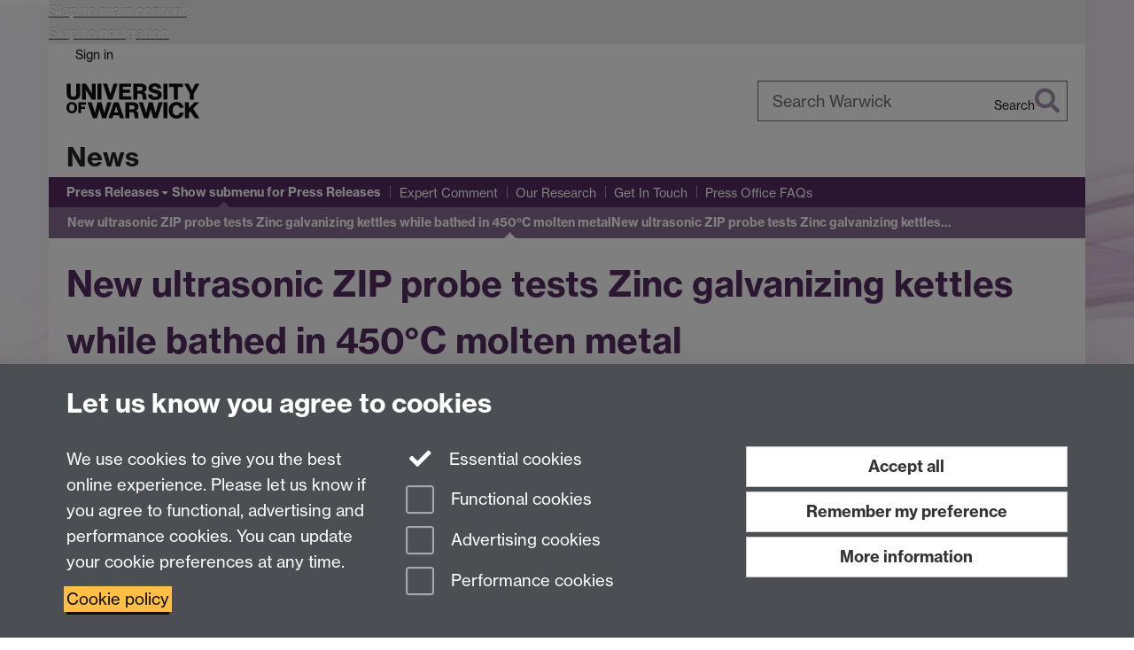

--- FILE ---
content_type: text/html;charset=UTF-8
request_url: https://warwick.ac.uk/news/pressreleases/new_ultrasonic_zip/
body_size: 10843
content:

<!doctype html>
<html lang="en-GB" class="no-js">
    <head>
        <base href="https://warwick.ac.uk/news/pressreleases/new_ultrasonic_zip/">

        <meta charset="utf-8">
<meta http-equiv="X-UA-Compatible" content="IE=edge">
<meta name="viewport" content="width=device-width, initial-scale=1">

<title>New ultrasonic ZIP probe tests Zinc galvanizing kettles while bathed in 450&#176;C molten metal
</title>

<meta name="description" content="">
<meta name="keywords" content="">









    


    


    


<script>
  var dataLayer = [];
  var gtmData = {};

  
  gtmData.analyticsPageUrl = '\/news\/pressreleases\/new_ultrasonic_zip';
  gtmData.userAudience = 'NotLoggedIn';
  gtmData.userDepartment = 'Unknown';

  dataLayer.push(gtmData);
</script>


    <script>(function(w,d,s,l,i){w[l]=w[l]||[];w[l].push({'gtm.start':
      new Date().getTime(),event:'gtm.js'});var f=d.getElementsByTagName(s)[0],
      j=d.createElement(s),dl=l!='dataLayer'?'&l='+l:'';j.async=true;j.src=
      'https://www.googletagmanager.com/gtm.js?id='+i+dl;f.parentNode.insertBefore(j,f);
    })(window,document, 'script','dataLayer', 'GTM-55N43RF');</script>








<link rel="search" type="application/opensearchdescription+xml" title="Warwick Search" href="//search.warwick.ac.uk/static/search/osd.xml">



<!-- Google canonical URL - the main URL for this page -->

    
    
        <link rel="canonical" href="https://warwick.ac.uk/news/pressreleases/new_ultrasonic_zip/">
    














<link rel="icon" type="image/svg+xml" href="https://d36jn9qou1tztq.cloudfront.net/static_war/render/id7/images/crest-dynamic.svg.481631441674">
<link rel="icon" type="image/png" href="https://d36jn9qou1tztq.cloudfront.net/static_war/render/id7/images/favicon-32x32.png.316569982511" sizes="32x32">
<link rel="apple-touch-icon" sizes="180x180" href="https://d36jn9qou1tztq.cloudfront.net/static_war/render/id7/images/apple-touch-icon-180x180.png.165120660824">
<link rel="manifest" href="https://d36jn9qou1tztq.cloudfront.net/static_war/manifest.json.145907410054" />



<meta name="theme-color" content="#552D62">




    
        <link rel="stylesheet" href="https://use.typekit.net/iog2qgq.css" integrity="sha384-+x2FJzFv9tjoA+oOkn7vinOu4+0RukcFD+DmbGYztER64c2XBUQs25LT+7wXccdt" crossorigin="anonymous">

        
        
        
        <link rel="stylesheet" href="https://d36jn9qou1tztq.cloudfront.net/static_war/render/id7/css/pack7-2025.css.306548403251" type="text/css">
        
        
    
    


<!-- Pre-load the statuspage CSS, then after the page finishes loading, parse it -->
<link rel="preload" href="https://d36jn9qou1tztq.cloudfront.net/static_war/render/statuspage-widget/main.css.246290990343" as="style" onload="this.onload=null;this.rel='stylesheet'">



    
    
    
        <link rel="shortcut icon" type="image/x-icon" href="https://d36jn9qou1tztq.cloudfront.net/static_war/render/id7/images/favicon.ico.425836117052">
        <link rel="shortcut icon" type="image/x-icon" href="https://d36jn9qou1tztq.cloudfront.net/static_war/render/id7/images/favicon.ico.425836117052" media="(prefers-color-scheme: light)">
        <link rel="shortcut icon" type="image/x-icon" href="https://d36jn9qou1tztq.cloudfront.net/static_war/render/id7/images/favicon-dark-mode.ico.326472871356" media="(prefers-color-scheme: dark)">
    





    <link rel="stylesheet" href="https://d36jn9qou1tztq.cloudfront.net/static_site/news/site.css.145594055184" type="text/css">





    <script type="text/javascript" src="https://d36jn9qou1tztq.cloudfront.net/static_war/render/id7/js/id7-bundle-render.js.119108591996"></script>

    <script type="module" src="https://d36jn9qou1tztq.cloudfront.net/static_war/sitebuilder.js.286336420480"></script>





    <script type="text/javascript" src="https://d36jn9qou1tztq.cloudfront.net/static_site/news/site.js.985882351794"></script>





<script type="text/javascript">
    SitebuilderInfo.url = '/news/pressreleases/new_ultrasonic_zip';
    SitebuilderInfo.lastUpdated = 1766158601162;
    SitebuilderInfo.lastContentUpdated = 1497877948889;
    SitebuilderInfo.buildTimestamp = '1765877349829';
</script>



<script src="https://d36jn9qou1tztq.cloudfront.net/static_war/render/scripts/global-permission.js.327690442748"></script>




<!-- main parsed links -->



    


<link rel="alternate"
      type="application/rss+xml"
      title="Changes in /news/ (RSS 2.0)"
      href="https://warwick.ac.uk/sitebuilder2/api/rss/siteChanges.rss?page=/news">

<!-- main parsed styles -->


<!-- rhs parsed styles -->

    


<!-- main parsed scripts -->


<!-- rhs parsed scripts -->

    
        <script type="text/javascript" data-user-script="true">
Event.onDOMReady(function() { var email1307712423 = '<a';
email1307712423 += ' href="mailto:&#105;&#x6e;&#102;&#111;';
email1307712423 += '&#64;&#122;&#105;';
email1307712423 += '&#110;&#x';
email1307712423 += '63;&#1';
email1307712423 += '11;&#117';
email1307712423 += ';&#x6b;&';
email1307712423 += '#46;&#x63;&';
email1307712423 += '#x6';
email1307712423 += 'f;&#x6d;">&#x69';
email1307712423 += ';&#11';
email1307712423 += '0;&#x66;&#x';
email1307712423 += '6f';
email1307712423 += ';&#64;&#x7a;&#105;&#11';
email1307712423 += '0;&#99;&#111;&#117';
email1307712423 += ';&#107;&#4';
email1307712423 += '6;&#x63';
email1307712423 += ';&#x6f;&#x6d;<\/a>';
if(document.getElementById('email1307712423')) document.getElementById('email1307712423').innerHTML = email1307712423;

var email1538313852 = '<';
email1538313852 += 'a href="mailto:&#x70;&#46;&#x6a;';
email1538313852 += '&#x2e;';
email1538313852 += '&#100;&#x75;&#110;&#110;&#64;&';
email1538313852 += '#x';
email1538313852 += '77;&#x61;&#x72;&#x77';
email1538313852 += ';&#105;&#x6';
email1538313852 += '3';
email1538313852 += ';&#';
email1538313852 += '107;';
email1538313852 += '&#4';
email1538313852 += '6;&#97;&#x63;&#46;&#117;&#x6b;">&#x';
email1538313852 += '70;&#46;&#x6a';
email1538313852 += ';&#46;&#x6';
email1538313852 += '4;&#117;&#x6e;&#x6e;&#x40;&#119;&#x61;&#114;&#x77;&#1';
email1538313852 += '05;&#';
email1538313852 += '99;';
email1538313852 += '&#x6b;&#x2e';
email1538313852 += ';&';
email1538313852 += '#97';
email1538313852 += ';&#9';
email1538313852 += '9;';
email1538313852 += '&';
email1538313852 += '#x2e;&#117;';
email1538313852 += '&#107;<\/a>';
if(document.getElementById('email1538313852')) document.getElementById('email1538313852').innerHTML = email1538313852;

var email865043463 = '<a href="m';
email865043463 += 'ailto:&';
email865043463 += '#';
email865043463 += 'x53;&#46;&#x4d;&#46';
email865043463 += ';&#x44;&#105;&#120';
email865043463 += ';&#';
email865043463 += '111;';
email865043463 += '&#110;&#64;&#119;';
email865043463 += '&#x61;&#';
email865043463 += '114;&#119;&#x69;&#x63;&#x6b;&#46;&#x61;&#x63;&';
email865043463 += '#x2e;&#117;&#';
email865043463 += 'x6b;">&#x53;&#46;&#7';
email865043463 += '7;&#x2e;&#';
email865043463 += 'x4';
email865043463 += '4;&#x69;&#x';
email865043463 += '7';
email865043463 += '8;&';
email865043463 += '#111;&#110;&#64;&#119;&#97';
email865043463 += ';&#x72;&#x77;&#x69;&#x63;&#x6b';
email865043463 += ';';
email865043463 += '&#x2e;&#97;&#99;&#x2e;&#x75;&#x6b;';
email865043463 += '<\/a>';
if(document.getElementById('email865043463')) document.getElementById('email865043463').innerHTML = email865043463;
});
</script>
    



    

    
        
            
            
            
            
        
    


    </head>

    
    
    
    
        
    

    
    

    <body class="in-news in-pressreleases in-new_ultrasonic_zip id7-point-1">
        


  
  
  



  <noscript><iframe src="https://www.googletagmanager.com/ns.html?id=GTM-55N43RF&advertisingPermission=&functionalPermission=&performancePermission="
                    height="0" width="0" style="display:none;visibility:hidden"></iframe></noscript>






        <div class="id7-left-border"></div>
        <div class="id7-fixed-width-container">
            <a class="sr-only sr-only-focusable" href="#main">Skip to main content</a>
            <a class="sr-only sr-only-focusable" href="#primary-nav" accesskey="N">Skip to navigation</a>

            <header class="id7-page-header">
                <div class="id7-utility-masthead">
    <nav class="id7-utility-bar" aria-label="Utility bar">
    <ul>
        

            

            
                
            

            
                
                    
                    
                        
                    
                
            

        

        
            
            
                
                
                
                    
                    
                        
<li id="sign-in-link"><a  href="https://websignon.warwick.ac.uk/origin/slogin?shire=https%3A%2F%2Fwarwick.ac.uk%2Fsitebuilder2%2Fshire-read&amp;providerId=urn%3Awarwick.ac.uk%3Asitebuilder2%3Aread%3Aservice&amp;target=https%3A%2F%2Fwarwick.ac.uk%2Fnews%2Fpressreleases%2Fnew_ultrasonic_zip%2F" rel="nofollow" class="ut" 
>Sign in</a> </li>

                    
                
            
            
        
    </ul>
</nav>

    <div class="id7-masthead">
    <div class="id7-masthead-contents">
        <div class="clearfix">
            <div class="id7-logo-column">
                
                    <div class="id7-logo-row">
                        <div class="id7-logo">
                            <a href="https://warwick.ac.uk/" title="University of Warwick homepage">
                                
                                
                                <img src="https://d36jn9qou1tztq.cloudfront.net/static_war/render/id7/images/wordmark.svg.136055278947" alt="University of Warwick homepage">
                                
                                
                                
                            </a>
                        </div>

                        
                            
                            
                            
                            
                            
                            
                                <nav class="id7-site-links"  aria-label="Site links">
                                    <ul>
                                        <li><a href="https://warwick.ac.uk/study">Study</a></li>
                                        <li><a href="https://warwick.ac.uk/research">Research</a></li>
                                        <li><a href="https://warwick.ac.uk/business">Business</a></li>
                                        <li><a href="https://warwick.ac.uk/alumni">Alumni</a></li>
                                        <li><a href="https://warwick.ac.uk/news">News</a></li>
                                        <li><a href="https://warwick.ac.uk/engagement">Engagement</a></li>
                                        
                                    </ul>
                                </nav>
                            
                        
                    </div>
                
            </div>
            <div class="id7-search-column">
                
                    <div class="id7-search">
                        
                            
                                <form action="//search.warwick.ac.uk/website" role="search">
                                    <input type="hidden" name="source" value="https://warwick.ac.uk/news/pressreleases/new_ultrasonic_zip/">
                                    <div class="form-group">
                                        <div class="id7-search-box-container floating-label">
                                            <input type="search" class="form-control input-lg" id="id7-search-box" name="q" placeholder="Search Warwick" data-suggest="go" aria-label="Search Warwick">
                                            <label for="id7-search-box">Search Warwick</label>
                                            <button type="submit" class="search-button"><span class="sr-only">Search</span><i class="fas fa-search fa-2x" aria-hidden="true"></i></button>
                                        </div>
                                    </div>
                                </form>
                            
                            
                        
                    </div>
                
            </div>
        </div>

        
            <div class="id7-header-text clearfix">
                <h2 class="h1">
                    

                    
                    

                    <span class="id7-current-site-link" data-short-title="News">
                        <a accesskey="1" title="News home page [1]" href="https://warwick.ac.uk/news/">News</a>
                    </span>
                </h2>
            </div>
        
    </div>
</div>

</div>

                
                    <div class="id7-navigation" id="primary-nav">
                        <nav class="navbar navbar-primary hidden-xs" role="navigation" aria-label="Primary navigation"> <ul class="nav navbar-nav"><li class="next-secondary active first dropdown" data-lastmodified="1766158601162"> <a href="https://warwick.ac.uk/news/pressreleases/" data-page-url="/news/pressreleases/">Press Releases</a> <ul class="dropdown-menu" role="menu"><li data-lastmodified="1766158601162"> <a href="https://warwick.ac.uk/news/pressreleases/new_ultrasonic_zip/" data-page-url="/news/pressreleases/new_ultrasonic_zip/">New ultrasonic ZIP probe tests Zinc galvanizing kettles while bathed in 450&#176;C molten metal</a> </li></ul> </li><li class="second" data-lastmodified="1766162097446"> <a href="https://warwick.ac.uk/news/expertcomment/" data-page-url="/news/expertcomment/">Expert Comment</a></li><li data-lastmodified="1761152115472"> <a href="https://warwick.ac.uk/news/team/" data-page-url="/news/team/">Get In Touch</a></li><li data-lastmodified="1761152115472"> <a href="https://warwick.ac.uk/news/faqs/" data-page-url="/news/faqs/">Press Office FAQs</a></li></ul></nav><nav class="navbar navbar-secondary" role="navigation" aria-label="Secondary navigation"> <ul class="nav navbar-nav"><li class="nav-breadcrumb first" data-lastmodified="1766158601162"> <a href="https://warwick.ac.uk/news/pressreleases/" data-page-url="/news/pressreleases/">Press Releases</a></li><li class="active nav-breadcrumb second last" data-lastmodified="1766158601162"> <a tabindex="0" data-page-url="/news/pressreleases/new_ultrasonic_zip/">New ultrasonic ZIP probe tests Zinc galvanizing kettles while bathed in 450&#176;C molten metal</a></li></ul></nav>
                    </div>
                
            </header>

            
            <main id="main" class="id7-main-content-area">
                <header>
                    <div class="id7-horizontal-divider">
                        <svg xmlns="http://www.w3.org/2000/svg" x="0" y="0" version="1.1" width="1130" height="41" viewBox="0, 0, 1130, 41">
                            <path d="m 0,0.5 1030.48, 0 22.8,40 16.96,-31.4 16.96,31.4 22.8,-40 20,0" class="divider" stroke="#383838" fill="none" />
                        </svg>
                    </div>

                    
                    <div class="id7-page-title
                        
                        
                        ">
                        <h1>
                            
                            
                                New ultrasonic ZIP probe tests Zinc galvanizing kettles while bathed in 450&#176;C molten metal

                            
                        </h1>
                    </div>
                </header>

                

                
                <div class="id7-main-content">
                    

                    <div class="layout layout-75-25">
                        <div class="column-1"><div class="column-1-content">
                            
                                
                                    <p><a title="Zinc" href="http://www2.warwick.ac.uk/services/communications/medialibrary/images/june2017/img_0522.jpg"><img alt="Zinc" title="Zinc" src="/services/communications/medialibrary/images/june2017/img_0522.jpg?maxWidth=450&amp;maxHeight=338" style="margin: 2px; border: 1px solid black; float: right;" border="0" /></a>Zinco UK Limited and Sonemat Limited have signed an agreement to use ultrasonic probe technology developed from research which was first conducted at the University of Warwick. The new probe technology can conduct safety critical testing inside<s> </s>galvanizing kettles equipment while still holding molten zinc at 450<span class="tgc">&deg;</span>C.</p>

<p>Zinco UK was established in 2007 to provide advanced technical services to the hot dip galvanizing industry in UK, Ireland and Northern Europe. The galvanizing process involves the immersing chemically cleaned steel products into the zinc kettle to provide corrosion protection and long life. Galvanizing kettles need to be checked periodically to monitor rates of corrosion throughout the equipment in order to avoid a catastrophic molten zinc spillage. Those corrosion wear rates vary depending on volumes, dip sizes and the amount of production at each plant.</p>

<p>Previous monitoring techniques were either using external probes or galvanizers had to actually drain the zinc from the kettles to another device or the kettle was then left to cool to the point at which physical sampling of the kettle surface could be undertaken. The new technology will allow Zinco UK to expand its markets and areas of operation.<a href="http://www2.warwick.ac.uk/services/communications/medialibrary/images/june2017/img_0597.jpg"><img src="/services/communications/medialibrary/images/june2017/img_0597.jpg?maxWidth=350&amp;maxHeight=467" style="margin: 2px; border: 1px solid black; float: right;" border="0" /></a></p>

<p>In 2014 Zinco UK established a new relationship with the Sonemat Limited - a spin-out company from the University of Warwick to explore how ultrasonic technology first developed at the University could be used be used to test the kettle&rsquo;s integrity while still loaded with molten zinc. Sonemat was formed in 2005 by two University of Warwick scientists: Dr Mark Potter, and Professor Steve Dixon who are specialists in non-contact ultrasonic nondestructive testing.</p>

<p>Professor Steve Dixon of Sonemat and the University of Warwick said:</p>

<p><em>&ldquo;Sonemat created a solution. We devised a new Zinc Immersion Probe (ZIP) which was then manufactured and successfully trialed to provide accurate thickness measurements of kettles even though the probe is immersed in 450<span class="tgc">&deg;</span>C molten metal<b>&rdquo;</b></em></p>

<p>Zinco Managing Director David Watkins said:</p>

<p><em>&ldquo;We have now used the new ZIP probe technology to measure galvanizing kettles in Africa, Malaysia, Middle East, Scandinavia and Europe. We are confident that this new resource will lead to us serving at least 30% of the world-wide market this safety critical testing. There are around 3,000 galvanizing kettles around the world that can potentially benefit from using this type of inspection probe that not only provides significant safety data as well as maximizing investment return of equipment.&ldquo;</em></p>

<p>&nbsp;</p>

<p><b>ENDS</b></p>

<p><b>For further information please contact:</b></p>

<p>Professor Steve Dixon , Director of the Centre for Industrial Ultrasonics, Department of Physics and School of Engineering University of Warwick &ndash; and Director of Sonemat Limited <br />
   Tel: +44 (0)2476 573 877 email: <a href="mailto:S.M.Dixon@warwick.ac.uk">S.M.Dixon@warwick.ac.uk</a> web: <a href="http://www.ciu.ac.uk/">www.ciu.ac.uk</a></p>

<p>David Watkins Managing Director Zinco UK Limited</p>

<p>Tel: +44 (0)1432 376137 email<b> </b>&nbsp;<a href="mailto:info@zincouk.com">info@zincouk.com</a>&nbsp;<b> web </b>&nbsp;<a href="file://wimple/User53/p/pasab/Documents/www.zincouk.com">www.zincouk.com</a></p>

<p>Peter Dunn, Director of Press and Policy, University of Warwick<br />
   Tel UK 024 76523708 office 07767 655860 mobile<br />
   Tel Overseas: +44 (0)24 76523708 office +44 (0)7767 655860 mobile/cell<br />
   Email <a href="mailto:p.j.dunn@warwick.ac.uk">p.j.dunn@warwick.ac.uk</a></p>

<p>PR901 PJD 19<sup>th</sup> June 2017</p>


                                
                                
                            
                        </div></div>
                        
                            <div class="column-2"><div class="column-2-content">
                                
                                    
                                        
                                            

<p><strong>For further information please contact:</strong></p>

<ul>
  <li><strong>Professor Steve Dixon</strong>, Director of the Centre for Industrial Ultrasonics, Department of Physics and School of Engineering University of Warwick &ndash; and Director of Sonemat Limited</li>
</ul>

<p> Tel: +44 (0)2476 573 877</p>

<p>El: <span id="email865043463">&#x53;&#32;&#x64;&#x6f;&#x74;&#32;&#77;&#32;&#x64;&#x6f;&#x74;&#x20;&#68;&#x69;&#120;&#111;&#x6e;&#x20;&#x61;&#x74;&#32;&#119;&#x61;&#114;&#119;&#105;&#99;&#x6b;&#x20;&#100;&#x6f;&#x74;&#32;&#97;&#99;&#32;&#100;&#x6f;&#116;&#32;&#x75;&#107;</span></p>

<p>W: <a href="http://www.ciu.ac.uk">www.ciu.ac.uk</a></p>

<ul>
  <li><strong>David Watkins,</strong> Managing Director Zinco UK Limited</li>
</ul>

<p>Tel: +44 (0)1432 376137</p>

<p>E: <span id="email1307712423">&#x69;&#110;&#102;&#x6f;&#32;&#x61;&#116;&#32;&#x7a;&#x69;&#x6e;&#99;&#x6f;&#117;&#107;&#32;&#x64;&#111;&#116;&#32;&#x63;&#x6f;&#x6d;</span></p>

<p>W: <a href="http://www.zincouk.com">www.zincouk.com</a></p>

<ul>
  <li><strong>Peter Dunn</strong>, Director of Press and Policy, University of Warwick</li>
</ul>

<p> Tel: 024 76523708</p>

<p>M: 07767 655860</p>

<p>E: <span id="email1538313852">&#x70;&#32;&#100;&#111;&#116;&#x20;&#x6a;&#x20;&#100;&#111;&#x74;&#32;&#100;&#117;&#x6e;&#x6e;&#32;&#x61;&#x74;&#32;&#x77;&#97;&#114;&#x77;&#x69;&#99;&#x6b;&#32;&#100;&#111;&#x74;&#x20;&#x61;&#99;&#x20;&#100;&#111;&#x74;&#x20;&#117;&#107;</span></p>



                                        
                                        
                                    
                                
                            </div></div>
                        
                    </div>
                    
                </div>

                
            </main>

            

            

    
    


<footer class="id7-page-footer id7-footer-coloured">
    <div class="id7-site-footer">
        <div class="id7-site-footer-content">

            

            
            

            

            
                
                
                    
                
            

            <div class="row" itemtype="http://schema.org/PostalAddress" itemscope="itemscope">
<div class="col-sm-6 col-md-6">
<h3>Connect with us</h3>
<p class="social-media-icons"><a href=" https://www.facebook.com/warwickuniversity/?location=footer"><span class="fa-stack fa-fw"> <i class="fas fa-square fa-stack-2x"></i> <i class="fab fa-facebook fa-stack-1x fa-inverse"></i> </span><span class="sr-only">Facebook</span></a> <a href="https://x.com/uniofwarwick/?location=footer"><span class="fa-stack fa-fw"> <i class="fas fa-square fa-stack-2x"></i> <i class="fab fa-twitter fa-stack-1x fa-inverse"></i> </span><span class="sr-only">Twitter</span></a> <a href="https://www.instagram.com/uniofwarwick/?hl=en?location=footer"><span class="fa-stack fa-fw"> <i class="fas fa-square fa-stack-2x"></i> <i class="fab fa-instagram fa-stack-1x fa-inverse"></i> </span><span class="sr-only">Instagram</span></a> <a href="https://www.linkedin.com/school/uniofwarwick/?location=footer"><span class="fa-stack fa-fw"> <i class="fas fa-square fa-stack-2x"></i> <i class="fab fa-linkedin-in fa-stack-1x fa-inverse"></i> </span><span class="sr-only">LinkedIn</span></a> <a href="https://www.youtube.com/@uniofwarwick?location=footer"><span class="fa-stack fa-fw"> <i class="fas fa-square fa-stack-2x"></i> <i class="fab fa-youtube fa-stack-1x fa-inverse"></i> </span><span class="sr-only">YouTube</span></a><a href="https://www.tiktok.com/@uniofwarwick/?location=footer"><span class="fa-stack fa-fw"> <i class="fas fa-square fa-stack-2x"></i> <i class="fab fa-tiktok fa-stack-1x fa-inverse"></i> </span><span class="sr-only">TikTok</span></a><a href="https://www.reddit.com/user/uniofwarwick/?location=footer"><span class="fa-stack fa-fw"> <i class="fas fa-square fa-stack-2x"></i> <i class="fab fa-reddit fa-stack-1x fa-inverse"></i> </span><span class="sr-only">Reddit</span></a></p>
</div>
<div class="col-sm-6 col-md-6">
<h3>Talk to us</h3>
<p><i class="fas fa-envelope" aria-hidden="true"></i> <a href="mailto:press@warwick.ac.uk?location=footer">Press enquiries</a> / <a href="tel:+447392125605?location=footer">+44 (0)7392 125 605</a></p>
<p><i class="fas fa-comments" aria-hidden="true"><span class="sr-only">Contact an Expert</span></i> <a href="https://experts.warwick.ac.uk/?location=footer">Contact an Expert</a></p>
<p><i class="fas fa-users" aria-hidden="true"><span class="sr-only">Meet the Team</span></i> <a href="https://warwick.ac.uk/services/marketing/our-teams/communications/press?location=footer">Meet the Team</a></p>
</div>
</div>
        </div>
    </div>
    <div class="id7-app-footer">
        <div class="id7-app-footer-content crest-right">
            
                <div id="page-footer-elements" class="nofollow clearfix page-footer-elements">
                    
                    
                    <span>











  
  
  
  
  
  
  
	
	Page contact: <a id="email-owner-link" href="/sitebuilder2/api/ajax/emailOwner.htm?page=%2Fnews%2Fpressreleases%2Fnew_ultrasonic_zip" class="no-print-expand" aria-controls="email-page-owner" title="Send an email to Web Editor" rel="nofollow">Web Editor</a>
  

</span>
                    <span>Last revised: Mon 19 Jun 2017</span>
                </div>
                <div id="email-page-owner" class="hidden">
                    
                </div>
            

            <div class="id7-footer-utility">
                <ul>
                    <li id="powered-by-link">
                        Powered by <a href="https://warwick.ac.uk/sitebuilder" title="More information about SiteBuilder">Sitebuilder</a>
                    </li>

                    
                        
                        
                            
                            
                            
                            
                            
                        
                    

                    <li id="accessibility-link"><a href="https://warwick.ac.uk/accessibility" title="Accessibility information [0]" accesskey="0">Accessibility</a></li>

                    <li id="cookies-link"><a href="https://warwick.ac.uk/cookies" title="Information about cookies">Cookies</a></li>

                    <li id="copyright-link"><a href="https://warwick.ac.uk/copyright" title="Copyright Statement">&copy; MMXXV</a></li>

                    
                        <li id="modern-slavery-link"><a href="https://warwick.ac.uk/modernslavery">Modern Slavery Statement</a></li>
                        <li id="global-conduct-link"><a href="https://warwick.ac.uk/conduct">Student Harassment and Sexual Misconduct</a></li>
                    

                    

                    <li id="privacy-link"><a href="https://warwick.ac.uk/privacy" title="Privacy notice">Privacy</a></li>

                    
                        <li id="terms-link"><a href="https://warwick.ac.uk/terms/general" title="Terms of use">Terms</a></li>
                    
                </ul>
            </div>

            <!-- Hide vacancies link on custom domains and nonbranded sites -->
            
            <div id="university-vacancies-link">
                <a class="btn btn-info" href="https://warwick.ac.uk/vacancies">Work with us</a>
            </div>
            
        </div>

    </div>
</footer>


        </div>
        <div class="id7-right-border"></div>

        

	
	

	




        



  
    



<sb-dialog-wrapper id="cookie-banner-wrapper">
    <dialog id="cookie-banner" data-no-esc="true">
        <div class="dialog-content container">
            <div class="dialog-body">
                <h2>Let us know you agree to cookies</h2>

                <form id="cookiePreferenceForm" action="/sitebuilder2/user/cookiepreference?returnTo=%2Fnews%2Fpressreleases%2Fnew_ultrasonic_zip%2F" method="POST">

                    <div class="row">
                        <div class="col-sm-12 col-md-4">
                            <p class="cookie-description">We use cookies to give you the best online experience. Please let us know if you agree to functional, advertising and performance cookies. You can update your cookie preferences at any time.</p>
                            <p class="cookie-policy-link"><a href="/cookies">Cookie policy</a></p>
                        </div>
                        <div class="col-sm-7 col-md-4">
                            <fieldset class="form-group">
                                <div class="checkbox disabled">
                                    <label data-toggle="tooltip" data-placement="top" title="Essential cookies are always on">
                                        <input type="checkbox" id="cookie-modal-essential-cookies" class="switch__checkbox" aria-disabled="true" checked="" disabled="">
                                        Essential cookies
                                    </label>
                                </div>

                                

























	



	
	
		
		
			<div class="checkbox"><span class="control-label-wrapper"><label>
		
	

	<input
		id="cookie-modal-functional-cookies"
		tabindex="0"
		type="checkbox"
		name="hasFunctionalConsent"
		class="nonTextField"
		
		value="true"
		
		
		
		
	> Functional cookies
	
		
		
			
		
	
	

	
	<input type="hidden" name="_hasFunctionalConsent" value="">
	
	

	
		
		
			</label>
            






<!-- helptext:hasFunctionalConsent -->


            </span></div>
		
	

	



                                

























	



	
	
		
		
			<div class="checkbox"><span class="control-label-wrapper"><label>
		
	

	<input
		id="cookie-modal-advertising-cookies"
		tabindex="0"
		type="checkbox"
		name="hasAdvertisingConsent"
		class="nonTextField"
		
		value="true"
		
		
		
		
	> Advertising cookies
	
		
		
			
		
	
	

	
	<input type="hidden" name="_hasAdvertisingConsent" value="">
	
	

	
		
		
			</label>
            






<!-- helptext:hasAdvertisingConsent -->


            </span></div>
		
	

	



                                

























	



	
	
		
		
			<div class="checkbox"><span class="control-label-wrapper"><label>
		
	

	<input
		id="cookie-modal-performance-cookies"
		tabindex="0"
		type="checkbox"
		name="hasPerformanceConsent"
		class="nonTextField"
		
		value="true"
		
		
		
		
	> Performance cookies
	
		
		
			
		
	
	

	
	<input type="hidden" name="_hasPerformanceConsent" value="">
	
	

	
		
		
			</label>
            






<!-- helptext:hasPerformanceConsent -->


            </span></div>
		
	

	



                            </fieldset>
                        </div>
                        <div class="col-sm-5 col-md-4">
                            <button type="submit" class="btn btn-accept-all btn-block btn-lg" name="acceptAll" value="true" aria-label="Accept all functional, advertising and performance cookies" title="Accept all functional, advertising and performance cookies">Accept all</button>
                            <button type="submit" class="btn btn-remember btn-block btn-lg" name="savePreferences" value="savePreferences">Remember my preference</button>
                            <button type="button" class="btn btn-more-info btn-block btn-lg cookie-banner-modal-button">More information</button>
                        </div>
                    </div>
                </form>
            </div>
        </div>
    </dialog>
</sb-dialog-wrapper>

  

  <div class="cookie-preference-modal-container"></div>



        <aside class="statuspage-embed-container"
            aria-label="Service Status"
            data-api-base="https://status.warwick.ac.uk/api"
            data-components='["j9ksmwrhqs9v", "fzcttzffk1j0", "lyljzmdxg3yg", "qkfm31zsq8c5"]'
        ></aside>
        <script async type="module" src="https://d36jn9qou1tztq.cloudfront.net/static_war/render/statuspage-widget/main.js.188893540094"></script>
    </body>
</html>


--- FILE ---
content_type: application/javascript;charset=UTF-8
request_url: https://d36jn9qou1tztq.cloudfront.net/static_site/news/site.js.985882351794
body_size: 995
content:
var addthis_config = {'data_track_clickback':true};

jQuery(document).ready(function($){
	// Only on pages under /newsandevents/pressreleases, that have a rhs
	if ($('#column-2').length > 0 && ( 
	    SitebuilderInfo.url.indexOf('/newsandevents/pressreleases/') === 0 ||
            SitebuilderInfo.url.indexOf('/newsandevents/warwickbooks/') === 0 ||
            SitebuilderInfo.url.indexOf('/newsandevents/news/') === 0 ||
            SitebuilderInfo.url.indexOf('/newsandevents/events/') === 0	
	    )) {
		$('#column-2-content').prepend(
			$('<div/>').addClass('addthis_toolbox addthis_default_style addthis_32x32_style').append(
				$('<a/>').attr({ 'class':'addthis_button_facebook', style:'cursor:pointer;' })
			).append(
				$('<a/>').attr({ 'class':'addthis_button_twitter', style:'cursor:pointer;' })
			).append(
				$('<a/>').attr({ 'class':'addthis_button_email', style:'cursor:pointer;' })
			).append(
				$('<a/>').attr({ 'class':'addthis_button_compact', style:'cursor:pointer;' })
			)
		);

		var s    = document.createElement('script');
   		s.src    = document.location.protocol + '//s7.addthis.com/js/250/addthis_widget.js#username=warwickuni';
   		s.type   = "text/javascript";
   		s.async  = true;
		document.documentElement.firstChild.appendChild(s);
	}

});

var pageLayout = 'plain';

var LAYOUTS_SOURCE_SITE = "/static_site/templates/id7/layouts/"

jQuery(function($){
  $.ajax(LAYOUTS_SOURCE_SITE + "slideshow-layout.js?" + Math.floor(new Date()/8.64e7), {cache: true, dataType:'script'});
  $.ajax(LAYOUTS_SOURCE_SITE + "simple-image.js?" + Math.floor(new Date()/8.64e7), {cache: true, dataType:'script'});
  $.ajax(LAYOUTS_SOURCE_SITE + "slideshow-layout-2019.js?" + Math.floor(new Date()/8.64e7), {cache: true, dataType:'script'});  
});


document.addEventListener('DOMContentLoaded', function() {
  // Find the ul element with the class 'navbar-nav'
  var navbarNav = document.querySelector('.navbar-primary ul.navbar-nav');
  if (navbarNav) {
    // Create a new li element for "Our Research"
    var newLi = document.createElement('li');
    newLi.innerHTML = '<a href="https://warwick.ac.uk/research" data-page-url="/research">Our Research</a>';
    
    // --- THIS IS THE UPDATED LINE ---
    // Find the 'Expert Comment' link using its data-page-url, which is more reliable.
    var expertCommentLink = navbarNav.querySelector('a[data-page-url="/news/expertcomment/"]');
    
    // Check if the link was found
    if (expertCommentLink) {
      // Get the parent <li> of the 'Expert Comment' link
      var expertCommentLi = expertCommentLink.parentElement;
      // Insert the new li element after the 'Expert Comment' li
      expertCommentLi.after(newLi);
    } else {
      // If 'Expert Comment' isn't found, add it to the end as a fallback
      navbarNav.appendChild(newLi);
    }
  }
  });